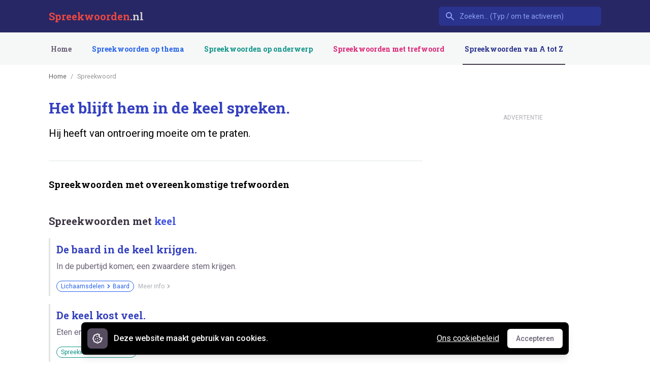

--- FILE ---
content_type: text/html; charset=UTF-8
request_url: https://spreekwoorden.nl/spreekwoord/het-blijft-hem-in-de-keel-spreken
body_size: 7591
content:
<!DOCTYPE html>
<html 
    lang="nl"
    class="h-full no-js" 
>
<head>
    <meta charset="utf-8">
    <meta http-equiv="X-UA-Compatible" content="IE=edge,chrome=1">
    <title>Het blijft hem in de keel spreken betekenis - Spreekwoorden.nl</title><meta name="description" content="Hij heeft van ontroering moeite om te praten. Vind de betekenis van duizenden andere spreekwoorden, uitdrukkingen en gezegden."><meta name="keywords" content="spreekwoordenboek, spreekwoorden, uitdrukkingen, gezegden, zegswijzen, uitspraken, spreuken, taal, hollands, nederlands"><link rel="canonical" href="https://spreekwoorden.nl/spreekwoord/het-blijft-hem-in-de-keel-spreken">
    <meta property="og:title" content="Het blijft hem in de keel spreken betekenis - Spreekwoorden.nl">
<meta property="og:description" content="Hij heeft van ontroering moeite om te praten. Vind de betekenis van duizenden andere spreekwoorden, uitdrukkingen en gezegden.">
<meta property="og:url" content="https://spreekwoorden.nl/spreekwoord/het-blijft-hem-in-de-keel-spreken">
<meta property="og:site_name" content="Spreekwoorden.nl">

    
    
    
    
    
    <link rel="apple-touch-icon" sizes="180x180" href="/apple-touch-icon.png">
    <link rel="icon" type="image/png" sizes="32x32" href="/favicon-32x32.png">
    <link rel="icon" type="image/png" sizes="16x16" href="/favicon-16x16.png">
    <link rel="manifest" href="/site.webmanifest">
    <link rel="mask-icon" href="/safari-pinned-tab.svg" color="#5bbad5">
    <meta name="msapplication-TileColor" content="#da532c">
    <meta name="theme-color" content="#ffffff">
    <meta name="viewport" content="width=device-width, initial-scale=1, maximum-scale=1">
    
    <meta name="csrf-token" content="RdqJKJDqhfGVzs5qYVhiqRLkGyW3cUAS6EmFF90c" />
    <link rel="preconnect" href="https://fonts.gstatic.com">
    <link href="https://fonts.googleapis.com/css2?family=Roboto&family=Roboto+Slab:wght@700&display=swap" rel="stylesheet">

    <link rel="stylesheet" href="/css/app.css">
        
    <style >[wire\:loading], [wire\:loading\.delay], [wire\:loading\.inline-block], [wire\:loading\.inline], [wire\:loading\.block], [wire\:loading\.flex], [wire\:loading\.table], [wire\:loading\.grid], [wire\:loading\.inline-flex] {display: none;}[wire\:loading\.delay\.shortest], [wire\:loading\.delay\.shorter], [wire\:loading\.delay\.short], [wire\:loading\.delay\.long], [wire\:loading\.delay\.longer], [wire\:loading\.delay\.longest] {display:none;}[wire\:offline] {display: none;}[wire\:dirty]:not(textarea):not(input):not(select) {display: none;}input:-webkit-autofill, select:-webkit-autofill, textarea:-webkit-autofill {animation-duration: 50000s;animation-name: livewireautofill;}@keyframes livewireautofill { from {} }</style>
        

                         <script async src="https://umami.instructo.nl/script.js" data-website-id="5ae82a54-3402-4adf-b7a2-58ab19be279b"></script>
            </head>
<body class="flex flex-col h-full bg-white pt-16 lg:pt-32"
      x-data="{ 'isDialogOpen': false }"
      @keydown.escape="isDialogOpen = false">

    <header class="fixed w-full top-0 z-50">
    <nav x-data="{ open: false }" class="bg-primary-900 _bg-white h-16">
        <div class="c-container">
            <div class="relative flex items-center justify-between h-16">
                <div class="flex items-center px-2 lg:px-0">
                    <div class="flex-shrink-0 font-title">
                        <a href="/" class="font-bold block lg:hidden text-secondary-600">SW</a>
                        <a href="/" class="text-xl font-title font-bold text-white hidden lg:block"><span class="text-secondary-600">Spreekwoorden</span><span class="text-gray-300">.nl</span></a>
                    </div>
                </div>
                
                <div wire:id="inPbj0M6E0l1Mtdhd9VD" wire:initial-data="{&quot;fingerprint&quot;:{&quot;id&quot;:&quot;inPbj0M6E0l1Mtdhd9VD&quot;,&quot;name&quot;:&quot;search&quot;,&quot;locale&quot;:&quot;nl&quot;,&quot;path&quot;:&quot;spreekwoord\/het-blijft-hem-in-de-keel-spreken&quot;,&quot;method&quot;:&quot;GET&quot;,&quot;v&quot;:&quot;acj&quot;},&quot;effects&quot;:{&quot;listeners&quot;:[]},&quot;serverMemo&quot;:{&quot;children&quot;:[],&quot;errors&quot;:[],&quot;htmlHash&quot;:&quot;bc690d7e&quot;,&quot;data&quot;:{&quot;query&quot;:&quot;&quot;,&quot;terms&quot;:[]},&quot;dataMeta&quot;:[],&quot;checksum&quot;:&quot;57aea0a4ff02a3f5220dd0d946448eafaa68c0571e1a428e200be10cfab13f7e&quot;}}" class="flex-1 flex justify-center px-2 lg:px-0 lg:ml-6 lg:justify-end">
    <div class="max-w-lg w-full lg:max-w-xs">
        <div
            x-data="select({ data: window.Livewire.find('inPbj0M6E0l1Mtdhd9VD').entangle('terms'), emptyOptionsMessage: 'Geen spreekwoorden gevonden', name: 'terms' })"
            x-init="init()"
            x-on:click.away="closeListbox()"
            x-on:keydown.escape="closeListbox()"
            class="relative"
        >
        <span class="inline-block w-full rounded-md shadow-sm">
            <div class="absolute inset-y-0 left-0 pl-3 flex items-center pointer-events-none">
                <span class="text-primary-400 sm:text-sm sm:leading-5">
                    <svg class="h-5 w-5" fill="currentColor" viewBox="0 0 20 20">
                        <path fill-rule="evenodd" d="M8 4a4 4 0 100 8 4 4 0 000-8zM2 8a6 6 0 1110.89 3.476l4.817 4.817a1 1 0 01-1.414 1.414l-4.816-4.816A6 6 0 012 8z" clip-rule="evenodd" />
                    </svg>
                </span>
            </div>
            <input
                wire:model.debounce.500ms="query"
                x-ref="search"
                placeholder="Zoeken... (Typ / om te activeren)"
                x-model="search"
                x-on:keydown.enter.stop.prevent="selectOption()"
                x-on:keydown.arrow-up.prevent="focusPreviousOption()"
                x-on:keydown.arrow-down.prevent="focusNextOption()"
                x-on:keydown.window.prevent.slash="$refs.search.focus()"
                value=""
                type="search"
                class="block w-full bg-primary-800 _text-primary-500 border border-transparent rounded-md py-2 pl-10 pr-3 text-sm placeholder-primary-400 focus:outline-none focus:bg-white focus:border-white focus:ring-white focus:text-gray-900 focus:placeholder-gray-500 sm:text-sm"
                
                />
        </span>
    <div
            x-show="open"
            x-transition:leave="transition ease-in duration-100"
            x-transition:leave-start="opacity-100"
            x-transition:leave-end="opacity-0"
            x-cloak
            class="absolute z-10 w-full mt-1 bg-white rounded-md shadow-lg"
    >
        <ul
            x-cloak
            x-ref="listbox"
            x-on:keydown.enter.stop.prevent="selectOption()"
            x-on:keydown.arrow-up.prevent="focusPreviousOption()"
            x-on:keydown.arrow-down.prevent="focusNextOption()"
            role="listbox"
            :aria-activedescendant="focusedOptionIndex ? name + 'Option' + focusedOptionIndex : null"
            tabindex="-1"
            class="py-1 overflow-auto text-base leading-6 rounded-md shadow-xs max-h-24 focus:outline-none sm:text-sm sm:leading-5"
            style="max-height: 20rem; overflow: auto"
        >
            <template x-for="(key, index) in Object.keys(options)" :key="index">
                <li
                    :id="name + 'Option' + focusedOptionIndex"
                    x-on:click="selectOption()"
                    x-on:mouseenter="focusedOptionIndex = index"
                    x-on:mouseleave="focusedOptionIndex = null"
                    role="option"
                    :aria-selected="focusedOptionIndex === index"
                    :class="{ 'text-white bg-primary-600': index === focusedOptionIndex, 'text-gray-900': index !== focusedOptionIndex }"
                    class="relative py-2 pl-3 text-gray-900 cursor-default select-none pr-9"
                >
                    <span x-html="Object.values(options)[index]"
                            class="block font-normal truncate"
                    ></span>

                    <span
                            x-show="key === value"
                            :class="{ 'text-white': index === focusedOptionIndex, 'text-primary-600': index !== focusedOptionIndex }"
                            class="absolute inset-y-0 right-0 flex items-center pr-4 text-primary-600"
                    >
                            <svg class="w-5 h-5" viewBox="0 0 20 20" fill="currentColor">
                                <path fill-rule="evenodd"
                                      d="M16.707 5.293a1 1 0 010 1.414l-8 8a1 1 0 01-1.414 0l-4-4a1 1 0 011.414-1.414L8 12.586l7.293-7.293a1 1 0 011.414 0z"
                                      clip-rule="evenodd"/>
                            </svg>
                        </span>
                </li>
            </template>

            <div
                x-cloak
                x-show="! Object.keys(options).length"
                x-text="emptyOptionsMessage"
                class="px-3 py-2 text-gray-900 cursor-default select-none"></div>
        </ul>
    </div>
</div>
    </div>


</div>
<!-- Livewire Component wire-end:inPbj0M6E0l1Mtdhd9VD -->
                <div class="flex lg:hidden">
                    <button @click="open = !open" class="inline-flex items-center justify-center p-2 rounded-md text-primary-400 hover:text-white hover:bg-primary-600 focus:outline-none focus:bg-primary-600 focus:text-white transition duration-150 ease-in-out">
                        <svg class="h-6 w-6" stroke="currentColor" fill="none" viewBox="0 0 24 24">
                            <path :class="{'hidden': open, 'inline-flex': !open }" class="inline-flex" stroke-linecap="round" stroke-linejoin="round" stroke-width="2" d="M4 6h16M4 12h16M4 18h16" />
                            <path :class="{'hidden': !open, 'inline-flex': open }" class="hidden" stroke-linecap="round" stroke-linejoin="round" stroke-width="2" d="M6 18L18 6M6 6l12 12" />
                        </svg>
                    </button>
                </div>
            </div>
        </div>

        
        <div :class="{'block': open, 'hidden': !open}" @click.away="open = false" class="hidden lg:hidden bg-primary-700">
            <div class="px-2 pt-2 pb-3">
                <a href="https://spreekwoorden.nl" class="block px-3 py-2 rounded-md text-base font-medium text-white bg-primary-900 focus:outline-none focus:text-white focus:bg-primary-700 transition duration-150 ease-in-out">Home</a>
                                    <a href="https://spreekwoorden.nl/themas" class="mt-1 block px-3 py-2 rounded-md text-base font-medium text-primary-300 hover:text-white hover:bg-primary-700 focus:outline-none focus:text-white focus:bg-primary-700 transition duration-150 ease-in-out border-transparent text-theme hover:text-theme-dark hover:border-theme"
>
    Spreekwoorden op thema
    
</a>                                    <a href="https://spreekwoorden.nl/onderwerpen" class="mt-1 block px-3 py-2 rounded-md text-base font-medium text-primary-300 hover:text-white hover:bg-primary-700 focus:outline-none focus:text-white focus:bg-primary-700 transition duration-150 ease-in-out border-transparent text-subject hover:text-subject-dark hover:border-subject"
>
    Spreekwoorden op onderwerp
    
</a>                                    <a href="https://spreekwoorden.nl/trefwoorden" class="mt-1 block px-3 py-2 rounded-md text-base font-medium text-primary-300 hover:text-white hover:bg-primary-700 focus:outline-none focus:text-white focus:bg-primary-700 transition duration-150 ease-in-out border-transparent text-tag hover:text-tag-dark hover:border-tag"
>
    Spreekwoorden met trefwoord
    
</a>                                    <a href="https://spreekwoorden.nl/spreekwoorden-a-z" class="mt-1 block px-3 py-2 rounded-md text-base font-medium text-primary-300 hover:text-white hover:bg-primary-700 focus:outline-none focus:text-white focus:bg-primary-700 transition duration-150 ease-in-out text-primary-800 border-gray-800 text-gray-600 hover:text-gray-700 hover:border-gray-600"
>
    Spreekwoorden van A tot Z
    
</a>                                <a href="https://spreekwoorden.nl/contact" class="mt-1 block px-3 py-2 rounded-md text-base font-medium text-primary-300 hover:text-white hover:bg-primary-700 focus:outline-none focus:text-white focus:bg-primary-700 transition duration-150 ease-in-out">Contact</a>
            </div>
            <div class="px-2 pt-2 pb-3">
                <select id="theme-select" onchange="window.location.href = this.value" aria-label="Selected tab" class="mt-1 form-select block w-full pl-3 pr-10 py-2 text-base leading-6 border-gray-300 focus:outline-none focus:shadow-outline-blue focus:border-blue-300 sm:text-sm sm:leading-5 transition ease-in-out duration-150">
                                            <option 
                            value="https://spreekwoorden.nl/spreekwoorden-met-dieren"
                            >
                            Thema Dieren
                        </option>
                                            <option 
                            value="https://spreekwoorden.nl/spreekwoorden-met-kleuren"
                            >
                            Thema Kleuren
                        </option>
                                            <option 
                            value="https://spreekwoorden.nl/spreekwoorden-met-religie"
                            >
                            Thema Religie
                        </option>
                                            <option 
                            value="https://spreekwoorden.nl/spreekwoorden-met-eten-drinken"
                            >
                            Thema Eten &amp; drinken
                        </option>
                                            <option 
                            value="https://spreekwoorden.nl/spreekwoorden-met-lichaamsdelen"
                            >
                            Thema Lichaamsdelen
                        </option>
                                    </select>
            </div>
        </div>
        
    </nav>

    <nav class="bg-gray-50 _shadow-sm hidden lg:block">
        <div class="c-container">
            <div class="flex justify-between h-16">
                <div class="flex justify-between">
                    <div class="hidden sm:flex font-title space-x-8">
                        <a href="https://spreekwoorden.nl" class="inline-flex items-center px-1 pt-1 border-b-2 text-sm font-medium leading-5 focus:outline-none transition duration-150 ease-in-out border-transparent text-gray-600 hover:text-gray-700"
>
    Home
    
</a>                                                    <a href="https://spreekwoorden.nl/themas" class="inline-flex items-center px-1 pt-1 border-b-2 text-sm font-medium leading-5 focus:outline-none transition duration-150 ease-in-out border-transparent ml-8 text-theme hover:text-theme-dark hover:border-theme"
>
    Spreekwoorden op thema
    
</a>                                                    <a href="https://spreekwoorden.nl/onderwerpen" class="inline-flex items-center px-1 pt-1 border-b-2 text-sm font-medium leading-5 focus:outline-none transition duration-150 ease-in-out border-transparent ml-8 text-subject hover:text-subject-dark hover:border-subject"
>
    Spreekwoorden op onderwerp
    
</a>                                                    <a href="https://spreekwoorden.nl/trefwoorden" class="inline-flex items-center px-1 pt-1 border-b-2 text-sm font-medium leading-5 focus:outline-none transition duration-150 ease-in-out border-transparent ml-8 text-tag hover:text-tag-dark hover:border-tag"
>
    Spreekwoorden met trefwoord
    
</a>                                                    <a href="https://spreekwoorden.nl/spreekwoorden-a-z" class="inline-flex items-center px-1 pt-1 border-b-2 text-sm font-medium leading-5 focus:outline-none transition duration-150 ease-in-out text-primary-800 border-gray-800 ml-8 text-gray-600 hover:text-gray-700 hover:border-gray-600"
>
    Spreekwoorden van A tot Z
    
</a>                                            </div>
                </div>
            </div>
        </div>
    </nav>

</header>    
        
    <main>
        <section class="c-container my-4 md:my-8">
            <div class="flex">
                <div class="w-full md:w-736">
                                            <nav class="flex items-center mb-1 md:mb-5">
                            <ol id="breadcrumb-nav" aria-label="breadcrumbs" class="c-breadcrumbs "><li class="c-breadcrumbs-item "><a href="https://spreekwoorden.nl">Home</a></li><li class="c-breadcrumbs-item  active">Spreekwoord</li></ol>
                        </nav>
                    
                    
                                        
                                        
                                        
                    <div wire:id="xskpRGCUAqiDQmZMBNh8" wire:initial-data="{&quot;fingerprint&quot;:{&quot;id&quot;:&quot;xskpRGCUAqiDQmZMBNh8&quot;,&quot;name&quot;:&quot;proverb-show&quot;,&quot;locale&quot;:&quot;nl&quot;,&quot;path&quot;:&quot;spreekwoord\/het-blijft-hem-in-de-keel-spreken&quot;,&quot;method&quot;:&quot;GET&quot;,&quot;v&quot;:&quot;acj&quot;},&quot;effects&quot;:{&quot;listeners&quot;:[],&quot;path&quot;:&quot;https:\/\/spreekwoorden.nl\/spreekwoord\/het-blijft-hem-in-de-keel-spreken&quot;},&quot;serverMemo&quot;:{&quot;children&quot;:[],&quot;errors&quot;:[],&quot;htmlHash&quot;:&quot;0b462d08&quot;,&quot;data&quot;:{&quot;slug&quot;:&quot;het-blijft-hem-in-de-keel-spreken&quot;,&quot;breadcrumbs&quot;:[{&quot;url&quot;:&quot;https:\/\/spreekwoorden.nl&quot;,&quot;title&quot;:&quot;Home&quot;},{&quot;url&quot;:0,&quot;title&quot;:&quot;Spreekwoord&quot;}]},&quot;dataMeta&quot;:{&quot;collections&quot;:[&quot;breadcrumbs&quot;]},&quot;checksum&quot;:&quot;c91bb14edf1f6f2c5db95c44d7b1cb06a35e2e5eff8129fed45acb9cc2ba3330&quot;}}">
    <div class="mb-8 relative border-b">
        
        
            
        

        <h1 class="text-3xl font-bold text-primary-700 leading-10">
            Het blijft hem in de keel spreken.
        </h1>
        <p class="text-xl mt-4">
            Hij heeft van ontroering moeite om te praten.
        </p>

        
        
        <div class="pb-6"></div>
        
        <div class="divide-y mt-4">
                                </div>




    </div>

    

    <section class="mb-10" data-ui-component="section-item">
        
    
    <div class="mt-8">
            <h2 class="font-semibold text-lg">Spreekwoorden met overeenkomstige trefwoorden</h2>

            <div class="mt-12">
                                    <div class="px-4 sm:px-0 mt-12 first:mt-0">
                        <h3 class="text-xl font-semibold leading-5 text-gray-900">Spreekwoorden met <span class="text-primary-600">keel</span></h3>
                    </div>
                    
                    <div class="mt-6">
                        <div class="space-y-4">
                    <a href="https://spreekwoorden.nl/spreekwoord/de-baard-in-de-keel-krijgen" class="block relative group hover:bg-gray-100 focus:outline-none focus:bg-gray-100 transition duration-150 ease-in-out border-l-[3px] hover:border-gray-300">
    <div class="flex items-center px-4 py-2 sm:px-3">
        <div class="min-w-0 flex-1 items-center">
            <span class="block font-bold text-xl text-primary-700 font-title">
                De baard in de keel krijgen.
            </span>
            <p class="block text-gray-600 mt-2">
                In de pubertijd komen; een zwaardere stem krijgen.
            </p>

            <div class="text-xs text-gray-400 mt-4 space-x-2 flex items-center">
                                                            <span class="border border-theme text-xs text-theme rounded-full px-2 leading-5 flex items-center">Lichaamsdelen 
                            <svg class="w-4 h-4" fill="currentColor" viewBox="0 0 20 20">
        <path fill-rule="evenodd" d="M7.293 14.707a1 1 0 010-1.414L10.586 10 7.293 6.707a1 1 0 011.414-1.414l4 4a1 1 0 010 1.414l-4 4a1 1 0 01-1.414 0z" clip-rule="evenodd"/>
    </svg>

                        Baard</span>
                                                            
                                                                        
                <div class="flex items-center text-gray-400 w-20">
                    <span class="--hidden _sm:block text-xs">Meer info</span>

                    <svg class="h-4 w-4" fill="currentColor" viewBox="0 0 20 20">
                        <path fill-rule="evenodd" d="M7.293 14.707a1 1 0 010-1.414L10.586 10 7.293 6.707a1 1 0 011.414-1.414l4 4a1 1 0 010 1.414l-4 4a1 1 0 01-1.414 0z" clip-rule="evenodd"/>
                    </svg>
                </div>
            </div>
        </div>

        <div class="hidden group-hover:flex items-center justify-end text-gray-400 absolute right-0 mr-3 transition duration-150 ease-in-out">
            <span class="hidden sm:block text-xs">Meer</span>
            <svg class="h-5 w-5" fill="currentColor" viewBox="0 0 20 20">
                <path fill-rule="evenodd" d="M7.293 14.707a1 1 0 010-1.414L10.586 10 7.293 6.707a1 1 0 011.414-1.414l4 4a1 1 0 010 1.414l-4 4a1 1 0 01-1.414 0z" clip-rule="evenodd"/>
            </svg>
        </div>
    </div>
</a>
                                <a href="https://spreekwoorden.nl/spreekwoord/de-keel-kost-veel" class="block relative group hover:bg-gray-100 focus:outline-none focus:bg-gray-100 transition duration-150 ease-in-out border-l-[3px] hover:border-gray-300">
    <div class="flex items-center px-4 py-2 sm:px-3">
        <div class="min-w-0 flex-1 items-center">
            <span class="block font-bold text-xl text-primary-700 font-title">
                De keel kost veel.
            </span>
            <p class="block text-gray-600 mt-2">
                Eten en drinken kost veel geld.
            </p>

            <div class="text-xs text-gray-400 mt-4 space-x-2 flex items-center">
                                                                            
                                                            <span class="border border-teal-600 text-xs text-subject rounded-full px-2 leading-5">Spreekwoorden over Geld</span>
                                                        
                <div class="flex items-center text-gray-400 w-20">
                    <span class="--hidden _sm:block text-xs">Meer info</span>

                    <svg class="h-4 w-4" fill="currentColor" viewBox="0 0 20 20">
                        <path fill-rule="evenodd" d="M7.293 14.707a1 1 0 010-1.414L10.586 10 7.293 6.707a1 1 0 011.414-1.414l4 4a1 1 0 010 1.414l-4 4a1 1 0 01-1.414 0z" clip-rule="evenodd"/>
                    </svg>
                </div>
            </div>
        </div>

        <div class="hidden group-hover:flex items-center justify-end text-gray-400 absolute right-0 mr-3 transition duration-150 ease-in-out">
            <span class="hidden sm:block text-xs">Meer</span>
            <svg class="h-5 w-5" fill="currentColor" viewBox="0 0 20 20">
                <path fill-rule="evenodd" d="M7.293 14.707a1 1 0 010-1.414L10.586 10 7.293 6.707a1 1 0 011.414-1.414l4 4a1 1 0 010 1.414l-4 4a1 1 0 01-1.414 0z" clip-rule="evenodd"/>
            </svg>
        </div>
    </div>
</a>
                                <a href="https://spreekwoorden.nl/spreekwoord/de-woorden-bleven-hem-in-de-keel-steken" class="block relative group hover:bg-gray-100 focus:outline-none focus:bg-gray-100 transition duration-150 ease-in-out border-l-[3px] hover:border-gray-300">
    <div class="flex items-center px-4 py-2 sm:px-3">
        <div class="min-w-0 flex-1 items-center">
            <span class="block font-bold text-xl text-primary-700 font-title">
                De woorden bleven hem in de keel steken.
            </span>
            <p class="block text-gray-600 mt-2">
                Hij kon niets zeggen.
            </p>

            <div class="text-xs text-gray-400 mt-4 space-x-2 flex items-center">
                                                                            
                                                                        
                <div class="flex items-center text-gray-400 w-20">
                    <span class="--hidden _sm:block text-xs">Meer info</span>

                    <svg class="h-4 w-4" fill="currentColor" viewBox="0 0 20 20">
                        <path fill-rule="evenodd" d="M7.293 14.707a1 1 0 010-1.414L10.586 10 7.293 6.707a1 1 0 011.414-1.414l4 4a1 1 0 010 1.414l-4 4a1 1 0 01-1.414 0z" clip-rule="evenodd"/>
                    </svg>
                </div>
            </div>
        </div>

        <div class="hidden group-hover:flex items-center justify-end text-gray-400 absolute right-0 mr-3 transition duration-150 ease-in-out">
            <span class="hidden sm:block text-xs">Meer</span>
            <svg class="h-5 w-5" fill="currentColor" viewBox="0 0 20 20">
                <path fill-rule="evenodd" d="M7.293 14.707a1 1 0 010-1.414L10.586 10 7.293 6.707a1 1 0 011.414-1.414l4 4a1 1 0 010 1.414l-4 4a1 1 0 01-1.414 0z" clip-rule="evenodd"/>
            </svg>
        </div>
    </div>
</a>
                                <a href="https://spreekwoorden.nl/spreekwoord/een-graat-in-de-keel-krijgen" class="block relative group hover:bg-gray-100 focus:outline-none focus:bg-gray-100 transition duration-150 ease-in-out border-l-[3px] hover:border-gray-300">
    <div class="flex items-center px-4 py-2 sm:px-3">
        <div class="min-w-0 flex-1 items-center">
            <span class="block font-bold text-xl text-primary-700 font-title">
                Een graat in de keel krijgen.
            </span>
            <p class="block text-gray-600 mt-2">
                Iets niet kunnen eten.
            </p>

            <div class="text-xs text-gray-400 mt-4 space-x-2 flex items-center">
                                                                            
                                                                        
                <div class="flex items-center text-gray-400 w-20">
                    <span class="--hidden _sm:block text-xs">Meer info</span>

                    <svg class="h-4 w-4" fill="currentColor" viewBox="0 0 20 20">
                        <path fill-rule="evenodd" d="M7.293 14.707a1 1 0 010-1.414L10.586 10 7.293 6.707a1 1 0 011.414-1.414l4 4a1 1 0 010 1.414l-4 4a1 1 0 01-1.414 0z" clip-rule="evenodd"/>
                    </svg>
                </div>
            </div>
        </div>

        <div class="hidden group-hover:flex items-center justify-end text-gray-400 absolute right-0 mr-3 transition duration-150 ease-in-out">
            <span class="hidden sm:block text-xs">Meer</span>
            <svg class="h-5 w-5" fill="currentColor" viewBox="0 0 20 20">
                <path fill-rule="evenodd" d="M7.293 14.707a1 1 0 010-1.414L10.586 10 7.293 6.707a1 1 0 011.414-1.414l4 4a1 1 0 010 1.414l-4 4a1 1 0 01-1.414 0z" clip-rule="evenodd"/>
            </svg>
        </div>
    </div>
</a>
                                <a href="https://spreekwoorden.nl/spreekwoord/het-hangt-mij-de-keel-uit" class="block relative group hover:bg-gray-100 focus:outline-none focus:bg-gray-100 transition duration-150 ease-in-out border-l-[3px] hover:border-gray-300">
    <div class="flex items-center px-4 py-2 sm:px-3">
        <div class="min-w-0 flex-1 items-center">
            <span class="block font-bold text-xl text-primary-700 font-title">
                Het hangt mij de keel uit.
            </span>
            <p class="block text-gray-600 mt-2">
                Ik heb er hoegenaamd geen zin meer in.
            </p>

            <div class="text-xs text-gray-400 mt-4 space-x-2 flex items-center">
                                                                            
                                                                        
                <div class="flex items-center text-gray-400 w-20">
                    <span class="--hidden _sm:block text-xs">Meer info</span>

                    <svg class="h-4 w-4" fill="currentColor" viewBox="0 0 20 20">
                        <path fill-rule="evenodd" d="M7.293 14.707a1 1 0 010-1.414L10.586 10 7.293 6.707a1 1 0 011.414-1.414l4 4a1 1 0 010 1.414l-4 4a1 1 0 01-1.414 0z" clip-rule="evenodd"/>
                    </svg>
                </div>
            </div>
        </div>

        <div class="hidden group-hover:flex items-center justify-end text-gray-400 absolute right-0 mr-3 transition duration-150 ease-in-out">
            <span class="hidden sm:block text-xs">Meer</span>
            <svg class="h-5 w-5" fill="currentColor" viewBox="0 0 20 20">
                <path fill-rule="evenodd" d="M7.293 14.707a1 1 0 010-1.414L10.586 10 7.293 6.707a1 1 0 011.414-1.414l4 4a1 1 0 010 1.414l-4 4a1 1 0 01-1.414 0z" clip-rule="evenodd"/>
            </svg>
        </div>
    </div>
</a>
                        </div>
                    </div>

                                            <div class="mt-5 _border-l-[3px] _pl-2">
                            <a href="https://spreekwoorden.nl/spreekwoorden-met/keel" class="text-indigo-600 hover:text-indigo-900 hover:border-indigo-400 rounded-full px-4 py-2 border border-indigo-300">+ nog 13 spreekwoorden met 'keel'</a>
                        </div>
                                                        <div class="px-4 sm:px-0 mt-12 first:mt-0">
                        <h3 class="text-xl font-semibold leading-5 text-gray-900">Spreekwoorden met <span class="text-primary-600">spreken</span></h3>
                    </div>
                    
                    <div class="mt-6">
                        <div class="space-y-4">
                    <a href="https://spreekwoorden.nl/spreekwoord/deze-raadgevingen-spreken-voor-zich" class="block relative group hover:bg-gray-100 focus:outline-none focus:bg-gray-100 transition duration-150 ease-in-out border-l-[3px] hover:border-gray-300">
    <div class="flex items-center px-4 py-2 sm:px-3">
        <div class="min-w-0 flex-1 items-center">
            <span class="block font-bold text-xl text-primary-700 font-title">
                Deze raadgevingen spreken voor zich.
            </span>
            <p class="block text-gray-600 mt-2">
                Eet veel korsten dat geeft dikke borsten.
            </p>

            <div class="text-xs text-gray-400 mt-4 space-x-2 flex items-center">
                                                                            
                                                                        
                <div class="flex items-center text-gray-400 w-20">
                    <span class="--hidden _sm:block text-xs">Meer info</span>

                    <svg class="h-4 w-4" fill="currentColor" viewBox="0 0 20 20">
                        <path fill-rule="evenodd" d="M7.293 14.707a1 1 0 010-1.414L10.586 10 7.293 6.707a1 1 0 011.414-1.414l4 4a1 1 0 010 1.414l-4 4a1 1 0 01-1.414 0z" clip-rule="evenodd"/>
                    </svg>
                </div>
            </div>
        </div>

        <div class="hidden group-hover:flex items-center justify-end text-gray-400 absolute right-0 mr-3 transition duration-150 ease-in-out">
            <span class="hidden sm:block text-xs">Meer</span>
            <svg class="h-5 w-5" fill="currentColor" viewBox="0 0 20 20">
                <path fill-rule="evenodd" d="M7.293 14.707a1 1 0 010-1.414L10.586 10 7.293 6.707a1 1 0 011.414-1.414l4 4a1 1 0 010 1.414l-4 4a1 1 0 01-1.414 0z" clip-rule="evenodd"/>
            </svg>
        </div>
    </div>
</a>
                                <a href="https://spreekwoorden.nl/spreekwoord/deze-raadgevingen-spreken-voor-zich" class="block relative group hover:bg-gray-100 focus:outline-none focus:bg-gray-100 transition duration-150 ease-in-out border-l-[3px] hover:border-gray-300">
    <div class="flex items-center px-4 py-2 sm:px-3">
        <div class="min-w-0 flex-1 items-center">
            <span class="block font-bold text-xl text-primary-700 font-title">
                Deze raadgevingen spreken voor zich.
            </span>
            <p class="block text-gray-600 mt-2">
                De ouderdom komt met gebreken.
            </p>

            <div class="text-xs text-gray-400 mt-4 space-x-2 flex items-center">
                                                                            
                                                                        
                <div class="flex items-center text-gray-400 w-20">
                    <span class="--hidden _sm:block text-xs">Meer info</span>

                    <svg class="h-4 w-4" fill="currentColor" viewBox="0 0 20 20">
                        <path fill-rule="evenodd" d="M7.293 14.707a1 1 0 010-1.414L10.586 10 7.293 6.707a1 1 0 011.414-1.414l4 4a1 1 0 010 1.414l-4 4a1 1 0 01-1.414 0z" clip-rule="evenodd"/>
                    </svg>
                </div>
            </div>
        </div>

        <div class="hidden group-hover:flex items-center justify-end text-gray-400 absolute right-0 mr-3 transition duration-150 ease-in-out">
            <span class="hidden sm:block text-xs">Meer</span>
            <svg class="h-5 w-5" fill="currentColor" viewBox="0 0 20 20">
                <path fill-rule="evenodd" d="M7.293 14.707a1 1 0 010-1.414L10.586 10 7.293 6.707a1 1 0 011.414-1.414l4 4a1 1 0 010 1.414l-4 4a1 1 0 01-1.414 0z" clip-rule="evenodd"/>
            </svg>
        </div>
    </div>
</a>
                                <a href="https://spreekwoorden.nl/spreekwoord/het-is-of-de-stenen-spreken" class="block relative group hover:bg-gray-100 focus:outline-none focus:bg-gray-100 transition duration-150 ease-in-out border-l-[3px] hover:border-gray-300">
    <div class="flex items-center px-4 py-2 sm:px-3">
        <div class="min-w-0 flex-1 items-center">
            <span class="block font-bold text-xl text-primary-700 font-title">
                Het is of de stenen spreken.
            </span>
            <p class="block text-gray-600 mt-2">
                Het is een wonder dat dit bekend is geworden.
            </p>

            <div class="text-xs text-gray-400 mt-4 space-x-2 flex items-center">
                                                                            
                                                                        
                <div class="flex items-center text-gray-400 w-20">
                    <span class="--hidden _sm:block text-xs">Meer info</span>

                    <svg class="h-4 w-4" fill="currentColor" viewBox="0 0 20 20">
                        <path fill-rule="evenodd" d="M7.293 14.707a1 1 0 010-1.414L10.586 10 7.293 6.707a1 1 0 011.414-1.414l4 4a1 1 0 010 1.414l-4 4a1 1 0 01-1.414 0z" clip-rule="evenodd"/>
                    </svg>
                </div>
            </div>
        </div>

        <div class="hidden group-hover:flex items-center justify-end text-gray-400 absolute right-0 mr-3 transition duration-150 ease-in-out">
            <span class="hidden sm:block text-xs">Meer</span>
            <svg class="h-5 w-5" fill="currentColor" viewBox="0 0 20 20">
                <path fill-rule="evenodd" d="M7.293 14.707a1 1 0 010-1.414L10.586 10 7.293 6.707a1 1 0 011.414-1.414l4 4a1 1 0 010 1.414l-4 4a1 1 0 01-1.414 0z" clip-rule="evenodd"/>
            </svg>
        </div>
    </div>
</a>
                                <a href="https://spreekwoorden.nl/spreekwoord/het-is-vaak-groter-kunst-te-zwijgen-dan-te-spreken" class="block relative group hover:bg-gray-100 focus:outline-none focus:bg-gray-100 transition duration-150 ease-in-out border-l-[3px] hover:border-gray-300">
    <div class="flex items-center px-4 py-2 sm:px-3">
        <div class="min-w-0 flex-1 items-center">
            <span class="block font-bold text-xl text-primary-700 font-title">
                Het is vaak groter kunst te zwijgen dan te spreken.
            </span>
            <p class="block text-gray-600 mt-2">
                Het is moeilijk om iets geheim te houden.
            </p>

            <div class="text-xs text-gray-400 mt-4 space-x-2 flex items-center">
                                                                            
                                                                        
                <div class="flex items-center text-gray-400 w-20">
                    <span class="--hidden _sm:block text-xs">Meer info</span>

                    <svg class="h-4 w-4" fill="currentColor" viewBox="0 0 20 20">
                        <path fill-rule="evenodd" d="M7.293 14.707a1 1 0 010-1.414L10.586 10 7.293 6.707a1 1 0 011.414-1.414l4 4a1 1 0 010 1.414l-4 4a1 1 0 01-1.414 0z" clip-rule="evenodd"/>
                    </svg>
                </div>
            </div>
        </div>

        <div class="hidden group-hover:flex items-center justify-end text-gray-400 absolute right-0 mr-3 transition duration-150 ease-in-out">
            <span class="hidden sm:block text-xs">Meer</span>
            <svg class="h-5 w-5" fill="currentColor" viewBox="0 0 20 20">
                <path fill-rule="evenodd" d="M7.293 14.707a1 1 0 010-1.414L10.586 10 7.293 6.707a1 1 0 011.414-1.414l4 4a1 1 0 010 1.414l-4 4a1 1 0 01-1.414 0z" clip-rule="evenodd"/>
            </svg>
        </div>
    </div>
</a>
                                <a href="https://spreekwoorden.nl/spreekwoord/iemand-onder-vier-ogen-spreken" class="block relative group hover:bg-gray-100 focus:outline-none focus:bg-gray-100 transition duration-150 ease-in-out border-l-[3px] hover:border-gray-300">
    <div class="flex items-center px-4 py-2 sm:px-3">
        <div class="min-w-0 flex-1 items-center">
            <span class="block font-bold text-xl text-primary-700 font-title">
                Iemand onder vier ogen spreken.
            </span>
            <p class="block text-gray-600 mt-2">
                Iemand persoonlijk spreken; zonder anderen erbij.
            </p>

            <div class="text-xs text-gray-400 mt-4 space-x-2 flex items-center">
                                                                            
                                                                        
                <div class="flex items-center text-gray-400 w-20">
                    <span class="--hidden _sm:block text-xs">Meer info</span>

                    <svg class="h-4 w-4" fill="currentColor" viewBox="0 0 20 20">
                        <path fill-rule="evenodd" d="M7.293 14.707a1 1 0 010-1.414L10.586 10 7.293 6.707a1 1 0 011.414-1.414l4 4a1 1 0 010 1.414l-4 4a1 1 0 01-1.414 0z" clip-rule="evenodd"/>
                    </svg>
                </div>
            </div>
        </div>

        <div class="hidden group-hover:flex items-center justify-end text-gray-400 absolute right-0 mr-3 transition duration-150 ease-in-out">
            <span class="hidden sm:block text-xs">Meer</span>
            <svg class="h-5 w-5" fill="currentColor" viewBox="0 0 20 20">
                <path fill-rule="evenodd" d="M7.293 14.707a1 1 0 010-1.414L10.586 10 7.293 6.707a1 1 0 011.414-1.414l4 4a1 1 0 010 1.414l-4 4a1 1 0 01-1.414 0z" clip-rule="evenodd"/>
            </svg>
        </div>
    </div>
</a>
                        </div>
                    </div>

                                            <div class="mt-5 _border-l-[3px] _pl-2">
                            <a href="https://spreekwoorden.nl/spreekwoorden-met/spreken" class="text-indigo-600 hover:text-indigo-900 hover:border-indigo-400 rounded-full px-4 py-2 border border-indigo-300">+ nog 9 spreekwoorden met 'spreken'</a>
                        </div>
                                                </div>
        </div>

    </section>
    <script async src="https://pagead2.googlesyndication.com/pagead/js/adsbygoogle.js?client=ca-pub-ca-pub-1496234842158718"
        crossorigin="anonymous"></script>
        <!-- 728x90 -->
    <ins class="adsbygoogle"
         style="display:inline-block;width:728px;height:90px"
         data-ad-client="ca-pub-1496234842158718"
         data-ad-slot="5554288449"
                 ></ins>
    <script>
        (adsbygoogle = window.adsbygoogle || []).push({});
    </script>
</div>

<!-- Livewire Component wire-end:xskpRGCUAqiDQmZMBNh8 -->

                                    </div>

                <aside class="hidden sm:block pl-12 space-y-4 md:space-y-6 pt-10">
                    
                    <aside class="grid justify-center mt-4">
                        <div class="text-xs my-2 text-center text-gray-400">
                            ADVERTENTIE
                        </div>
                        <script async src="https://pagead2.googlesyndication.com/pagead/js/adsbygoogle.js?client=ca-pub-ca-pub-1496234842158718"
        crossorigin="anonymous"></script>
        <!-- 300x600 -->
    <ins class="adsbygoogle"
         style="display:inline-block;width:300px;height:600px"
         data-ad-client="ca-pub-1496234842158718"
         data-ad-slot="3019160710"
                 ></ins>
    <script>
        (adsbygoogle = window.adsbygoogle || []).push({});
    </script>
                    </aside>
                </aside>
            </div>
        </section>
    </main>

    <aside class="--bg-gray-100 mb-8 flex justify-center">
        <div class="hidden lg:block">
            <script async src="https://pagead2.googlesyndication.com/pagead/js/adsbygoogle.js?client=ca-pub-ca-pub-1496234842158718"
        crossorigin="anonymous"></script>
        <!-- 970x250 -->
    <ins class="adsbygoogle"
         style="display:inline-block;width:970px;height:250px"
         data-ad-client="ca-pub-1496234842158718"
         data-ad-slot="6748638267"
                 ></ins>
    <script>
        (adsbygoogle = window.adsbygoogle || []).push({});
    </script>
        </div>
        <div class="block lg:hidden">
            <script async src="https://pagead2.googlesyndication.com/pagead/js/adsbygoogle.js?client=ca-pub-ca-pub-1496234842158718"
        crossorigin="anonymous"></script>
        <!-- responsive -->
    <ins class="adsbygoogle"
         style="display:block"
         data-ad-client="ca-pub-1496234842158718"
         data-ad-slot="9313439468"
                     data-ad-format="auto"
            data-full-width-responsive="true"
                 ></ins>
    <script>
        (adsbygoogle = window.adsbygoogle || []).push({});
    </script>
        </div>
    </aside>

    <footer id="footer" class="w-full mt-auto py-4 bg-secondary-600 text-white">
    <div class="c-container md:flex md:items-center md:justify-between text-sm md:text-base">

        <div class="md:order-2 text-center leading-6">
            <a href="https://spreekwoorden.nl/p/cookies" class=" hover:text-gray-800">Cookies en privacy</a>
            <span class="mx-2">&bull;</span>
            <a href="https://spreekwoorden.nl/contact" class=" hover:text-gray-800">Contact</a>
        </div>

        
            
        

        <div class="md:order-1">
            <p class="text-center leading-6">
                <span>
                    &copy; 2007 - 2026 Spreekwoorden.nl
                </span>
            </p>
        </div>
    </div>
</footer>

    
    <script src="https://cdn.jsdelivr.net/gh/alpinejs/alpine@v2.x.x/dist/alpine.min.js" defer></script>
    <script src="/js/scripts.js" defer></script>

                        <!-- Global site tag (gtag.js) - Google Analytics -->
<script async src="https://www.googletagmanager.com/gtag/js?id=UA-12191929-4"></script>
<script>
    window.dataLayer = window.dataLayer || [];
    function gtag(){dataLayer.push(arguments);}
    gtag('js', new Date());
    gtag('config', 'UA-12191929-4');
</script>            
    <script src="/livewire/livewire.js?id=90730a3b0e7144480175" data-turbo-eval="false" data-turbolinks-eval="false" ></script><script data-turbo-eval="false" data-turbolinks-eval="false" >window.livewire = new Livewire();window.Livewire = window.livewire;window.livewire_app_url = '';window.livewire_token = 'RdqJKJDqhfGVzs5qYVhiqRLkGyW3cUAS6EmFF90c';window.deferLoadingAlpine = function (callback) {window.addEventListener('livewire:load', function () {callback();});};let started = false;window.addEventListener('alpine:initializing', function () {if (! started) {window.livewire.start();started = true;}});document.addEventListener("DOMContentLoaded", function () {if (! started) {window.livewire.start();started = true;}});</script>

    <div x-cloak x-data="{ show: !localStorage.getItem('hide-gdpr-banner') }">
    <div x-show="show" class="fixed inset-x-0 bottom-0 pb-2 sm:pb-5">
        <div class="px-2 mx-auto max-w-5xl sm:px-6 lg:px-8">
            <div class="p-2 bg-black rounded-lg shadow-lg sm:p-3">
                <div class="flex flex-wrap items-center justify-between">
                    <div class="flex items-center flex-1 w-0">
                        <span class="flex p-2 bg-gray-700 rounded-lg">
                            <svg class="w-6 h-6 text-white" xmlns="http://www.w3.org/2000/svg" viewBox="0 0 24 24" stroke-width="2" stroke="currentColor" fill="none" stroke-linecap="round" stroke-linejoin="round">
                                <path d="M8 13v.01"></path>
                                <path d="M12 17v.01"></path>
                                <path d="M12 12v.01"></path>
                                <path d="M16 14v.01"></path>
                                <path d="M11 8v.01"></path>
                                <path d="M13.148 3.476l2.667 1.104a4 4 0 0 0 4.656 6.14l.053 .132a3 3 0 0 1 0 2.296c-.497 .786 -.838 1.404 -1.024 1.852c-.189 .456 -.409 1.194 -.66 2.216a3 3 0 0 1 -1.624 1.623c-1.048 .263 -1.787 .483 -2.216 .661c-.475 .197 -1.092 .538 -1.852 1.024a3 3 0 0 1 -2.296 0c-.802 -.503 -1.419 -.844 -1.852 -1.024c-.471 -.195 -1.21 -.415 -2.216 -.66a3 3 0 0 1 -1.623 -1.624c-.265 -1.052 -.485 -1.79 -.661 -2.216c-.198 -.479 -.54 -1.096 -1.024 -1.852a3 3 0 0 1 0 -2.296c.48 -.744 .82 -1.361 1.024 -1.852c.171 -.413 .391 -1.152 .66 -2.216a3 3 0 0 1 1.624 -1.623c1.032 -.256 1.77 -.476 2.216 -.661c.458 -.19 1.075 -.531 1.852 -1.024a3 3 0 0 1 2.296 0z"></path>
                            </svg>
                        </span>
                        <p class="ml-3 font-medium text-white truncate">
                        <span class="md:hidden">
                            Deze website gebruikt cookies.
                        </span>
                        <span class="hidden md:inline">
                            Deze website maakt gebruik van cookies.
                        </span>
                        </p>
                    </div>
                    <div class="flex-shrink-0 order-3 w-full mt-2 sm:order-3 sm:mt-0 sm:w-auto sm:ml-2">
                        <button type="button" x-on:click="localStorage.setItem('hide-gdpr-banner', true); show = false" class="flex items-center justify-center w-full px-4 py-2 text-sm font-medium text-gray-600 bg-white border border-transparent rounded-md shadow-sm hover:bg-gray-50">
                            <span class="sr-only">Accepteren</span>
                            Accepteren
                        </button>
                    </div>
                    <div class="flex-shrink-0 order-2 sm:order-2">
                        <a href="https://spreekwoorden.nl/p/cookies" class="flex p-2 text-white underline rounded-md transparent hover:bg-gray-700 focus:outline-none">
                            Ons cookiebeleid
                        </a>
                    </div>
                </div>
            </div>
        </div>
    </div>  
</div>
                </body>
</html>

--- FILE ---
content_type: text/html; charset=utf-8
request_url: https://www.google.com/recaptcha/api2/aframe
body_size: 271
content:
<!DOCTYPE HTML><html><head><meta http-equiv="content-type" content="text/html; charset=UTF-8"></head><body><script nonce="Vev9UYVI3JRLZYXjG5GoZg">/** Anti-fraud and anti-abuse applications only. See google.com/recaptcha */ try{var clients={'sodar':'https://pagead2.googlesyndication.com/pagead/sodar?'};window.addEventListener("message",function(a){try{if(a.source===window.parent){var b=JSON.parse(a.data);var c=clients[b['id']];if(c){var d=document.createElement('img');d.src=c+b['params']+'&rc='+(localStorage.getItem("rc::a")?sessionStorage.getItem("rc::b"):"");window.document.body.appendChild(d);sessionStorage.setItem("rc::e",parseInt(sessionStorage.getItem("rc::e")||0)+1);localStorage.setItem("rc::h",'1769526357889');}}}catch(b){}});window.parent.postMessage("_grecaptcha_ready", "*");}catch(b){}</script></body></html>